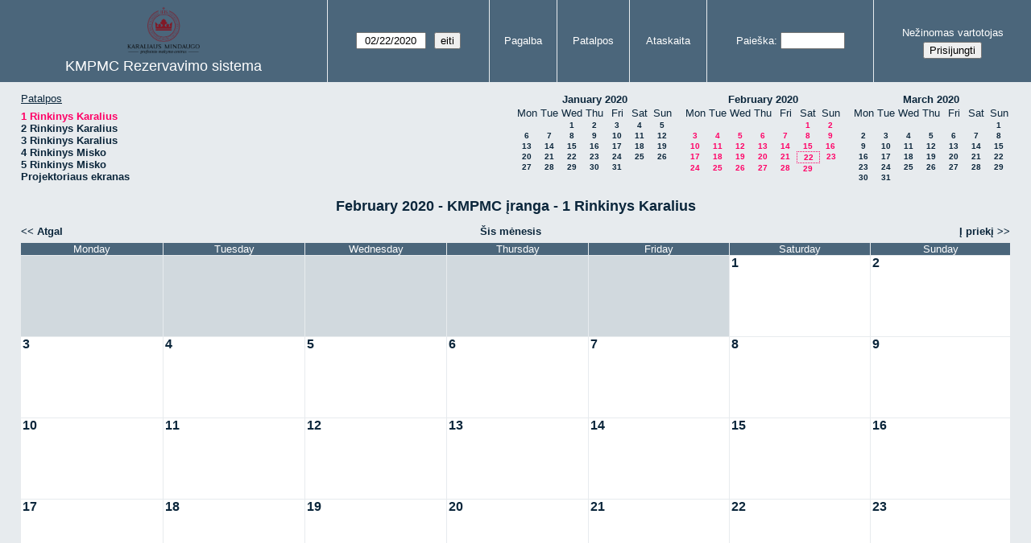

--- FILE ---
content_type: text/html; charset=utf-8
request_url: https://rezervacija.kaupa.lt/Iranga/web/month.php?year=2020&month=2&day=22&area=3&room=15
body_size: 3509
content:
<!DOCTYPE html>
<!--[if lte IE 9]>
<html lang="en" class="unsupported_browser">
<![endif]-->
<!--[if (!IE)|(gt IE 9)]><!-->
<html lang="en">
<!--<![endif]-->
<head>
<meta charset="utf-8">
<meta http-equiv="X-UA-Compatible" content="IE=edge">
<meta name="csrf_token" content="352d652f09e12bf41014db0354d679c20dbdcb007d0787c28950a92dadca0ab3">
<title>KMPMC Rezervavimo sistema</title>
  <link href="jquery/ui/css/jquery-ui.structure.min.css" rel="stylesheet" type="text/css">
  <link href="jquery/ui/css/sunny/jquery-ui.theme.min.css" rel="stylesheet" type="text/css">
  <link href="jquery/datatables/css/jquery.dataTables.min.css" rel="stylesheet" type="text/css">
  <link href="jquery/datatables/css/buttons.dataTables.css" rel="stylesheet" type="text/css">
  <link href="jquery/datatables/css/fixedColumns.dataTables.min.css" rel="stylesheet" type="text/css">
  <link href="jquery/datatables/css/colReorder.dataTables.css" rel="stylesheet" type="text/css">
      
    <link rel="stylesheet" href="css/mrbs.css.php" type="text/css">
        <link rel="stylesheet" media="print" href="css/mrbs-print.css.php" type="text/css">
    <!--[if IE]>
    <link rel="stylesheet" href="css/mrbs-ie.css" type="text/css">
    <![endif]-->
        <meta name="robots" content="noindex, nofollow">
  <script type="text/javascript" src="jquery/jquery-3.2.1.min.js"></script>
    <script type="text/javascript" src="jquery/jquery-migrate-3.0.0.min.js"></script>
    <script type="text/javascript" src="jquery/ui/jquery-ui.min.js"></script>
      
<script type="text/javascript">
  //<![CDATA[
    function init(params)
  {
  }
  //]]>
</script>

<script type="text/javascript" src="js/functions.js.php?area=3"></script>
<script type="text/javascript" src="js/datepicker.js.php?area=3"></script>
<script type="text/javascript" src="js/general.js.php?area=3"></script>

    
  <script type="text/javascript" src="js/refresh.js.php?area=3"></script>
  
<!--[if lte IE 8]>
      <script src="js/html5shiv.min.js"></script>
    <![endif]-->
    
<script type="text/javascript">

//<![CDATA[


$(window).on('load', function() {

  var args = {area: '3',
              room: '15',
              page: 'month',
              page_date: '2020-02-22',
              isAdmin: false};
    init(args);

});


//]]>
</script></head>
<body class="non_js month">
    <script type="text/javascript">
      //<![CDATA[
      $('body').addClass('js').removeClass('non_js');
      //]]>
    </script> 
    <div class="unsupported_message">
<header class="banner simple">
<nav>
<ul>
<li>
<div class="company">
<div class="logo">
<span><a href=https://rezervacija.kaupa.lt/><img src=main-logo-kaupa-lt.png width=25% border=0></a></span>
</div>
<div class="mrbs">
<a href="index.php">KMPMC Rezervavimo sistema</a>
</div>
</div>
</li>
</ul>
</nav>
</header>
<div class="contents">
<p>browser_not_supported</p>
</div>
</div>
<header class="banner">
<nav>
<ul>
<li>
<div class="company">
<div class="logo">
<span><a href=https://rezervacija.kaupa.lt/><img src=main-logo-kaupa-lt.png width=25% border=0></a></span>
</div>
<div class="mrbs">
<a href="index.php">KMPMC Rezervavimo sistema</a>
</div>
</div>
</li>
<li>
<form id="form_nav" method="get" action="day.php">
<input type="hidden" name="csrf_token" value="352d652f09e12bf41014db0354d679c20dbdcb007d0787c28950a92dadca0ab3">
<input type="hidden" name="area" value="3">
<input type="hidden" name="room" value="15">
<input type="date" name="page_date" value="2020-02-22" required data-submit="form_nav">
<input type="submit" value="eiti">
</form>
</li>
<li>
<a href="help.php?day=22&amp;month=2&amp;year=2020&amp;area=3&amp;room=15">Pagalba</a>
</li>
<li>
<a href="admin.php?day=22&amp;month=2&amp;year=2020&amp;area=3&amp;room=15">Patalpos</a>
</li>
<li>
<a href="report.php?day=22&amp;month=2&amp;year=2020&amp;area=3&amp;room=15">Ataskaita</a>
</li>
<li>
<label><a href="search.php?advanced=1">Paieška</a></label>
<form id="header_search" method="post" action="search.php">
<input type="hidden" name="csrf_token" value="352d652f09e12bf41014db0354d679c20dbdcb007d0787c28950a92dadca0ab3">
<input type="hidden" name="day" value="22">
<input type="hidden" name="month" value="2">
<input type="hidden" name="year" value="2020">
<input type="hidden" name="area" value="3">
<input type="hidden" name="room" value="15">
<input type="search" name="search_str" required>
</form>
</li>
<li id="logon_box">
<a href="">Nežinomas vartotojas</a>
<form method="post" action="admin.php">
<input type="hidden" name="csrf_token" value="352d652f09e12bf41014db0354d679c20dbdcb007d0787c28950a92dadca0ab3">
<input type="hidden" name="target_url" value="month.php?year=2020&amp;month=2&amp;day=22&amp;area=3&amp;room=15">
<input type="hidden" name="action" value="QueryName">
<input type="submit" value="Prisijungti">
</form>
</li>
</ul>
</nav>
</header>
<div class="contents">
<div id="dwm_header" class="screenonly">
<div id="dwm_rooms">
<h3>Patalpos</h3><ul>
<li><a href="month.php?year=2020&amp;month=2&amp;day=22&amp;area=3&amp;room=15"><span class="current">1 Rinkinys Karalius</span></a></li>
<li><a href="month.php?year=2020&amp;month=2&amp;day=22&amp;area=3&amp;room=16"><span>2 Rinkinys Karalius</span></a></li>
<li><a href="month.php?year=2020&amp;month=2&amp;day=22&amp;area=3&amp;room=17"><span>3 Rinkinys Karalius</span></a></li>
<li><a href="month.php?year=2020&amp;month=2&amp;day=22&amp;area=3&amp;room=18"><span>4 Rinkinys Misko</span></a></li>
<li><a href="month.php?year=2020&amp;month=2&amp;day=22&amp;area=3&amp;room=19"><span>5 Rinkinys Misko</span></a></li>
<li><a href="month.php?year=2020&amp;month=2&amp;day=22&amp;area=3&amp;room=20"><span>Projektoriaus ekranas</span></a></li>
</ul>
</div>
<nav id="cals">
<div id="cal_last">
<table class="calendar">
<thead>
<tr>
<th colspan="7"><a href="month.php?year=2020&amp;month=1&amp;day=22&amp;area=3&amp;room=15">January&nbsp;2020</a></th>
</tr>
<tr>
<th class="day_weekday">Mon</th>
<th class="day_weekday">Tue</th>
<th class="day_weekday">Wed</th>
<th class="day_weekday">Thu</th>
<th class="day_weekday">Fri</th>
<th class="day_weekend">Sat</th>
<th class="day_weekend">Sun</th>
</tr>
</thead>
<tbody>
<tr>
<td class="day_weekday day_blank"></td>
<td class="day_weekday"></td>
<td class="day_weekday"><a href="month.php?year=2020&amp;month=1&amp;day=1&amp;area=3&amp;room=15">1</a></td>
<td class="day_weekday"><a href="month.php?year=2020&amp;month=1&amp;day=2&amp;area=3&amp;room=15">2</a></td>
<td class="day_weekday"><a href="month.php?year=2020&amp;month=1&amp;day=3&amp;area=3&amp;room=15">3</a></td>
<td class="day_weekend"><a href="month.php?year=2020&amp;month=1&amp;day=4&amp;area=3&amp;room=15">4</a></td>
<td class="day_weekend"><a href="month.php?year=2020&amp;month=1&amp;day=5&amp;area=3&amp;room=15">5</a></td>
</tr>
<tr>
<td class="day_weekday"><a href="month.php?year=2020&amp;month=1&amp;day=6&amp;area=3&amp;room=15">6</a></td>
<td class="day_weekday"><a href="month.php?year=2020&amp;month=1&amp;day=7&amp;area=3&amp;room=15">7</a></td>
<td class="day_weekday"><a href="month.php?year=2020&amp;month=1&amp;day=8&amp;area=3&amp;room=15">8</a></td>
<td class="day_weekday"><a href="month.php?year=2020&amp;month=1&amp;day=9&amp;area=3&amp;room=15">9</a></td>
<td class="day_weekday"><a href="month.php?year=2020&amp;month=1&amp;day=10&amp;area=3&amp;room=15">10</a></td>
<td class="day_weekend"><a href="month.php?year=2020&amp;month=1&amp;day=11&amp;area=3&amp;room=15">11</a></td>
<td class="day_weekend"><a href="month.php?year=2020&amp;month=1&amp;day=12&amp;area=3&amp;room=15">12</a></td>
</tr>
<tr>
<td class="day_weekday"><a href="month.php?year=2020&amp;month=1&amp;day=13&amp;area=3&amp;room=15">13</a></td>
<td class="day_weekday"><a href="month.php?year=2020&amp;month=1&amp;day=14&amp;area=3&amp;room=15">14</a></td>
<td class="day_weekday"><a href="month.php?year=2020&amp;month=1&amp;day=15&amp;area=3&amp;room=15">15</a></td>
<td class="day_weekday"><a href="month.php?year=2020&amp;month=1&amp;day=16&amp;area=3&amp;room=15">16</a></td>
<td class="day_weekday"><a href="month.php?year=2020&amp;month=1&amp;day=17&amp;area=3&amp;room=15">17</a></td>
<td class="day_weekend"><a href="month.php?year=2020&amp;month=1&amp;day=18&amp;area=3&amp;room=15">18</a></td>
<td class="day_weekend"><a href="month.php?year=2020&amp;month=1&amp;day=19&amp;area=3&amp;room=15">19</a></td>
</tr>
<tr>
<td class="day_weekday"><a href="month.php?year=2020&amp;month=1&amp;day=20&amp;area=3&amp;room=15">20</a></td>
<td class="day_weekday"><a href="month.php?year=2020&amp;month=1&amp;day=21&amp;area=3&amp;room=15">21</a></td>
<td class="day_weekday"><a href="month.php?year=2020&amp;month=1&amp;day=22&amp;area=3&amp;room=15">22</a></td>
<td class="day_weekday"><a href="month.php?year=2020&amp;month=1&amp;day=23&amp;area=3&amp;room=15">23</a></td>
<td class="day_weekday"><a href="month.php?year=2020&amp;month=1&amp;day=24&amp;area=3&amp;room=15">24</a></td>
<td class="day_weekend"><a href="month.php?year=2020&amp;month=1&amp;day=25&amp;area=3&amp;room=15">25</a></td>
<td class="day_weekend"><a href="month.php?year=2020&amp;month=1&amp;day=26&amp;area=3&amp;room=15">26</a></td>
</tr>
<tr>
<td class="day_weekday"><a href="month.php?year=2020&amp;month=1&amp;day=27&amp;area=3&amp;room=15">27</a></td>
<td class="day_weekday"><a href="month.php?year=2020&amp;month=1&amp;day=28&amp;area=3&amp;room=15">28</a></td>
<td class="day_weekday"><a href="month.php?year=2020&amp;month=1&amp;day=29&amp;area=3&amp;room=15">29</a></td>
<td class="day_weekday"><a href="month.php?year=2020&amp;month=1&amp;day=30&amp;area=3&amp;room=15">30</a></td>
<td class="day_weekday"><a href="month.php?year=2020&amp;month=1&amp;day=31&amp;area=3&amp;room=15">31</a></td>
<td class="day_weekend day_blank"></td>
<td class="day_weekend day_blank"></td>
</tr>
</tbody>
</table>
</div>
<div id="cal_this">
<table class="calendar">
<thead>
<tr>
<th colspan="7"><a href="month.php?year=2020&amp;month=2&amp;day=22&amp;area=3&amp;room=15">February&nbsp;2020</a></th>
</tr>
<tr>
<th class="day_weekday">Mon</th>
<th class="day_weekday">Tue</th>
<th class="day_weekday">Wed</th>
<th class="day_weekday">Thu</th>
<th class="day_weekday">Fri</th>
<th class="day_weekend">Sat</th>
<th class="day_weekend">Sun</th>
</tr>
</thead>
<tbody>
<tr>
<td class="day_weekday day_blank"></td>
<td class="day_weekday day_blank"></td>
<td class="day_weekday day_blank"></td>
<td class="day_weekday day_blank"></td>
<td class="day_weekday"></td>
<td class="day_weekend"><a class="current" href="month.php?year=2020&amp;month=2&amp;day=1&amp;area=3&amp;room=15">1</a></td>
<td class="day_weekend"><a class="current" href="month.php?year=2020&amp;month=2&amp;day=2&amp;area=3&amp;room=15">2</a></td>
</tr>
<tr>
<td class="day_weekday"><a class="current" href="month.php?year=2020&amp;month=2&amp;day=3&amp;area=3&amp;room=15">3</a></td>
<td class="day_weekday"><a class="current" href="month.php?year=2020&amp;month=2&amp;day=4&amp;area=3&amp;room=15">4</a></td>
<td class="day_weekday"><a class="current" href="month.php?year=2020&amp;month=2&amp;day=5&amp;area=3&amp;room=15">5</a></td>
<td class="day_weekday"><a class="current" href="month.php?year=2020&amp;month=2&amp;day=6&amp;area=3&amp;room=15">6</a></td>
<td class="day_weekday"><a class="current" href="month.php?year=2020&amp;month=2&amp;day=7&amp;area=3&amp;room=15">7</a></td>
<td class="day_weekend"><a class="current" href="month.php?year=2020&amp;month=2&amp;day=8&amp;area=3&amp;room=15">8</a></td>
<td class="day_weekend"><a class="current" href="month.php?year=2020&amp;month=2&amp;day=9&amp;area=3&amp;room=15">9</a></td>
</tr>
<tr>
<td class="day_weekday"><a class="current" href="month.php?year=2020&amp;month=2&amp;day=10&amp;area=3&amp;room=15">10</a></td>
<td class="day_weekday"><a class="current" href="month.php?year=2020&amp;month=2&amp;day=11&amp;area=3&amp;room=15">11</a></td>
<td class="day_weekday"><a class="current" href="month.php?year=2020&amp;month=2&amp;day=12&amp;area=3&amp;room=15">12</a></td>
<td class="day_weekday"><a class="current" href="month.php?year=2020&amp;month=2&amp;day=13&amp;area=3&amp;room=15">13</a></td>
<td class="day_weekday"><a class="current" href="month.php?year=2020&amp;month=2&amp;day=14&amp;area=3&amp;room=15">14</a></td>
<td class="day_weekend"><a class="current" href="month.php?year=2020&amp;month=2&amp;day=15&amp;area=3&amp;room=15">15</a></td>
<td class="day_weekend"><a class="current" href="month.php?year=2020&amp;month=2&amp;day=16&amp;area=3&amp;room=15">16</a></td>
</tr>
<tr>
<td class="day_weekday"><a class="current" href="month.php?year=2020&amp;month=2&amp;day=17&amp;area=3&amp;room=15">17</a></td>
<td class="day_weekday"><a class="current" href="month.php?year=2020&amp;month=2&amp;day=18&amp;area=3&amp;room=15">18</a></td>
<td class="day_weekday"><a class="current" href="month.php?year=2020&amp;month=2&amp;day=19&amp;area=3&amp;room=15">19</a></td>
<td class="day_weekday"><a class="current" href="month.php?year=2020&amp;month=2&amp;day=20&amp;area=3&amp;room=15">20</a></td>
<td class="day_weekday"><a class="current" href="month.php?year=2020&amp;month=2&amp;day=21&amp;area=3&amp;room=15">21</a></td>
<td class="day_weekend" id="sticky_day"><a class="current" href="month.php?year=2020&amp;month=2&amp;day=22&amp;area=3&amp;room=15">22</a></td>
<td class="day_weekend"><a class="current" href="month.php?year=2020&amp;month=2&amp;day=23&amp;area=3&amp;room=15">23</a></td>
</tr>
<tr>
<td class="day_weekday"><a class="current" href="month.php?year=2020&amp;month=2&amp;day=24&amp;area=3&amp;room=15">24</a></td>
<td class="day_weekday"><a class="current" href="month.php?year=2020&amp;month=2&amp;day=25&amp;area=3&amp;room=15">25</a></td>
<td class="day_weekday"><a class="current" href="month.php?year=2020&amp;month=2&amp;day=26&amp;area=3&amp;room=15">26</a></td>
<td class="day_weekday"><a class="current" href="month.php?year=2020&amp;month=2&amp;day=27&amp;area=3&amp;room=15">27</a></td>
<td class="day_weekday"><a class="current" href="month.php?year=2020&amp;month=2&amp;day=28&amp;area=3&amp;room=15">28</a></td>
<td class="day_weekend"><a class="current" href="month.php?year=2020&amp;month=2&amp;day=29&amp;area=3&amp;room=15">29</a></td>
<td class="day_weekend day_blank"></td>
</tr>
</tbody>
</table>
</div>
<div id="cal_next">
<table class="calendar">
<thead>
<tr>
<th colspan="7"><a href="month.php?year=2020&amp;month=3&amp;day=22&amp;area=3&amp;room=15">March&nbsp;2020</a></th>
</tr>
<tr>
<th class="day_weekday">Mon</th>
<th class="day_weekday">Tue</th>
<th class="day_weekday">Wed</th>
<th class="day_weekday">Thu</th>
<th class="day_weekday">Fri</th>
<th class="day_weekend">Sat</th>
<th class="day_weekend">Sun</th>
</tr>
</thead>
<tbody>
<tr>
<td class="day_weekday day_blank"></td>
<td class="day_weekday day_blank"></td>
<td class="day_weekday day_blank"></td>
<td class="day_weekday day_blank"></td>
<td class="day_weekday day_blank"></td>
<td class="day_weekend"></td>
<td class="day_weekend"><a href="month.php?year=2020&amp;month=3&amp;day=1&amp;area=3&amp;room=15">1</a></td>
</tr>
<tr>
<td class="day_weekday"><a href="month.php?year=2020&amp;month=3&amp;day=2&amp;area=3&amp;room=15">2</a></td>
<td class="day_weekday"><a href="month.php?year=2020&amp;month=3&amp;day=3&amp;area=3&amp;room=15">3</a></td>
<td class="day_weekday"><a href="month.php?year=2020&amp;month=3&amp;day=4&amp;area=3&amp;room=15">4</a></td>
<td class="day_weekday"><a href="month.php?year=2020&amp;month=3&amp;day=5&amp;area=3&amp;room=15">5</a></td>
<td class="day_weekday"><a href="month.php?year=2020&amp;month=3&amp;day=6&amp;area=3&amp;room=15">6</a></td>
<td class="day_weekend"><a href="month.php?year=2020&amp;month=3&amp;day=7&amp;area=3&amp;room=15">7</a></td>
<td class="day_weekend"><a href="month.php?year=2020&amp;month=3&amp;day=8&amp;area=3&amp;room=15">8</a></td>
</tr>
<tr>
<td class="day_weekday"><a href="month.php?year=2020&amp;month=3&amp;day=9&amp;area=3&amp;room=15">9</a></td>
<td class="day_weekday"><a href="month.php?year=2020&amp;month=3&amp;day=10&amp;area=3&amp;room=15">10</a></td>
<td class="day_weekday"><a href="month.php?year=2020&amp;month=3&amp;day=11&amp;area=3&amp;room=15">11</a></td>
<td class="day_weekday"><a href="month.php?year=2020&amp;month=3&amp;day=12&amp;area=3&amp;room=15">12</a></td>
<td class="day_weekday"><a href="month.php?year=2020&amp;month=3&amp;day=13&amp;area=3&amp;room=15">13</a></td>
<td class="day_weekend"><a href="month.php?year=2020&amp;month=3&amp;day=14&amp;area=3&amp;room=15">14</a></td>
<td class="day_weekend"><a href="month.php?year=2020&amp;month=3&amp;day=15&amp;area=3&amp;room=15">15</a></td>
</tr>
<tr>
<td class="day_weekday"><a href="month.php?year=2020&amp;month=3&amp;day=16&amp;area=3&amp;room=15">16</a></td>
<td class="day_weekday"><a href="month.php?year=2020&amp;month=3&amp;day=17&amp;area=3&amp;room=15">17</a></td>
<td class="day_weekday"><a href="month.php?year=2020&amp;month=3&amp;day=18&amp;area=3&amp;room=15">18</a></td>
<td class="day_weekday"><a href="month.php?year=2020&amp;month=3&amp;day=19&amp;area=3&amp;room=15">19</a></td>
<td class="day_weekday"><a href="month.php?year=2020&amp;month=3&amp;day=20&amp;area=3&amp;room=15">20</a></td>
<td class="day_weekend"><a href="month.php?year=2020&amp;month=3&amp;day=21&amp;area=3&amp;room=15">21</a></td>
<td class="day_weekend"><a href="month.php?year=2020&amp;month=3&amp;day=22&amp;area=3&amp;room=15">22</a></td>
</tr>
<tr>
<td class="day_weekday"><a href="month.php?year=2020&amp;month=3&amp;day=23&amp;area=3&amp;room=15">23</a></td>
<td class="day_weekday"><a href="month.php?year=2020&amp;month=3&amp;day=24&amp;area=3&amp;room=15">24</a></td>
<td class="day_weekday"><a href="month.php?year=2020&amp;month=3&amp;day=25&amp;area=3&amp;room=15">25</a></td>
<td class="day_weekday"><a href="month.php?year=2020&amp;month=3&amp;day=26&amp;area=3&amp;room=15">26</a></td>
<td class="day_weekday"><a href="month.php?year=2020&amp;month=3&amp;day=27&amp;area=3&amp;room=15">27</a></td>
<td class="day_weekend"><a href="month.php?year=2020&amp;month=3&amp;day=28&amp;area=3&amp;room=15">28</a></td>
<td class="day_weekend"><a href="month.php?year=2020&amp;month=3&amp;day=29&amp;area=3&amp;room=15">29</a></td>
</tr>
<tr>
<td class="day_weekday"><a href="month.php?year=2020&amp;month=3&amp;day=30&amp;area=3&amp;room=15">30</a></td>
<td class="day_weekday"><a href="month.php?year=2020&amp;month=3&amp;day=31&amp;area=3&amp;room=15">31</a></td>
<td class="day_weekday day_blank"></td>
<td class="day_weekday day_blank"></td>
<td class="day_weekday day_blank"></td>
<td class="day_weekend day_blank"></td>
<td class="day_weekend day_blank"></td>
</tr>
</tbody>
</table>
</div>
</nav>
</div>
<div id="dwm">
<h2>February 2020 - KMPMC įranga - 1 Rinkinys Karalius</h2>
</div>

<nav class="date_nav">
  <a class="date_before" href="month.php?area=3&amp;room=15&amp;year=2020&amp;month=1&amp;day=22">Atgal</a>
  <a class="date_now" href="month.php?area=3&amp;room=15&amp;year=2026&amp;month=01&amp;day=22">Šis mėnesis</a>
  <a class="date_after" href="month.php?area=3&amp;room=15&amp;year=2020&amp;month=3&amp;day=22">Į priekį</a>
</nav>
<table class="dwm_main" id="month_main">
<thead>
<tr>
<th>Monday</th><th>Tuesday</th><th>Wednesday</th><th>Thursday</th><th>Friday</th><th>Saturday</th><th>Sunday</th>
</tr>
</thead>
<tbody>
<tr>
<td class="invalid"><div class="cell_container">&nbsp;</div></td>
<td class="invalid"><div class="cell_container">&nbsp;</div></td>
<td class="invalid"><div class="cell_container">&nbsp;</div></td>
<td class="invalid"><div class="cell_container">&nbsp;</div></td>
<td class="invalid"><div class="cell_container">&nbsp;</div></td>
<td class="valid">
<div class="cell_container">
<div class="cell_header">
<a class="monthday" href="day.php?year=2020&amp;month=2&amp;day=1&amp;area=3">1</a>
</div>
<a class="new_booking" href="edit_entry.php?room=15&amp;area=3&amp;year=2020&amp;month=2&amp;day=1&amp;hour=7&amp;minute=0">
</a>
</div>
</td>
<td class="valid">
<div class="cell_container">
<div class="cell_header">
<a class="monthday" href="day.php?year=2020&amp;month=2&amp;day=2&amp;area=3">2</a>
</div>
<a class="new_booking" href="edit_entry.php?room=15&amp;area=3&amp;year=2020&amp;month=2&amp;day=2&amp;hour=7&amp;minute=0">
</a>
</div>
</td>
</tr><tr>
<td class="valid">
<div class="cell_container">
<div class="cell_header">
<a class="monthday" href="day.php?year=2020&amp;month=2&amp;day=3&amp;area=3">3</a>
</div>
<a class="new_booking" href="edit_entry.php?room=15&amp;area=3&amp;year=2020&amp;month=2&amp;day=3&amp;hour=7&amp;minute=0">
</a>
</div>
</td>
<td class="valid">
<div class="cell_container">
<div class="cell_header">
<a class="monthday" href="day.php?year=2020&amp;month=2&amp;day=4&amp;area=3">4</a>
</div>
<a class="new_booking" href="edit_entry.php?room=15&amp;area=3&amp;year=2020&amp;month=2&amp;day=4&amp;hour=7&amp;minute=0">
</a>
</div>
</td>
<td class="valid">
<div class="cell_container">
<div class="cell_header">
<a class="monthday" href="day.php?year=2020&amp;month=2&amp;day=5&amp;area=3">5</a>
</div>
<a class="new_booking" href="edit_entry.php?room=15&amp;area=3&amp;year=2020&amp;month=2&amp;day=5&amp;hour=7&amp;minute=0">
</a>
</div>
</td>
<td class="valid">
<div class="cell_container">
<div class="cell_header">
<a class="monthday" href="day.php?year=2020&amp;month=2&amp;day=6&amp;area=3">6</a>
</div>
<a class="new_booking" href="edit_entry.php?room=15&amp;area=3&amp;year=2020&amp;month=2&amp;day=6&amp;hour=7&amp;minute=0">
</a>
</div>
</td>
<td class="valid">
<div class="cell_container">
<div class="cell_header">
<a class="monthday" href="day.php?year=2020&amp;month=2&amp;day=7&amp;area=3">7</a>
</div>
<a class="new_booking" href="edit_entry.php?room=15&amp;area=3&amp;year=2020&amp;month=2&amp;day=7&amp;hour=7&amp;minute=0">
</a>
</div>
</td>
<td class="valid">
<div class="cell_container">
<div class="cell_header">
<a class="monthday" href="day.php?year=2020&amp;month=2&amp;day=8&amp;area=3">8</a>
</div>
<a class="new_booking" href="edit_entry.php?room=15&amp;area=3&amp;year=2020&amp;month=2&amp;day=8&amp;hour=7&amp;minute=0">
</a>
</div>
</td>
<td class="valid">
<div class="cell_container">
<div class="cell_header">
<a class="monthday" href="day.php?year=2020&amp;month=2&amp;day=9&amp;area=3">9</a>
</div>
<a class="new_booking" href="edit_entry.php?room=15&amp;area=3&amp;year=2020&amp;month=2&amp;day=9&amp;hour=7&amp;minute=0">
</a>
</div>
</td>
</tr><tr>
<td class="valid">
<div class="cell_container">
<div class="cell_header">
<a class="monthday" href="day.php?year=2020&amp;month=2&amp;day=10&amp;area=3">10</a>
</div>
<a class="new_booking" href="edit_entry.php?room=15&amp;area=3&amp;year=2020&amp;month=2&amp;day=10&amp;hour=7&amp;minute=0">
</a>
</div>
</td>
<td class="valid">
<div class="cell_container">
<div class="cell_header">
<a class="monthday" href="day.php?year=2020&amp;month=2&amp;day=11&amp;area=3">11</a>
</div>
<a class="new_booking" href="edit_entry.php?room=15&amp;area=3&amp;year=2020&amp;month=2&amp;day=11&amp;hour=7&amp;minute=0">
</a>
</div>
</td>
<td class="valid">
<div class="cell_container">
<div class="cell_header">
<a class="monthday" href="day.php?year=2020&amp;month=2&amp;day=12&amp;area=3">12</a>
</div>
<a class="new_booking" href="edit_entry.php?room=15&amp;area=3&amp;year=2020&amp;month=2&amp;day=12&amp;hour=7&amp;minute=0">
</a>
</div>
</td>
<td class="valid">
<div class="cell_container">
<div class="cell_header">
<a class="monthday" href="day.php?year=2020&amp;month=2&amp;day=13&amp;area=3">13</a>
</div>
<a class="new_booking" href="edit_entry.php?room=15&amp;area=3&amp;year=2020&amp;month=2&amp;day=13&amp;hour=7&amp;minute=0">
</a>
</div>
</td>
<td class="valid">
<div class="cell_container">
<div class="cell_header">
<a class="monthday" href="day.php?year=2020&amp;month=2&amp;day=14&amp;area=3">14</a>
</div>
<a class="new_booking" href="edit_entry.php?room=15&amp;area=3&amp;year=2020&amp;month=2&amp;day=14&amp;hour=7&amp;minute=0">
</a>
</div>
</td>
<td class="valid">
<div class="cell_container">
<div class="cell_header">
<a class="monthday" href="day.php?year=2020&amp;month=2&amp;day=15&amp;area=3">15</a>
</div>
<a class="new_booking" href="edit_entry.php?room=15&amp;area=3&amp;year=2020&amp;month=2&amp;day=15&amp;hour=7&amp;minute=0">
</a>
</div>
</td>
<td class="valid">
<div class="cell_container">
<div class="cell_header">
<a class="monthday" href="day.php?year=2020&amp;month=2&amp;day=16&amp;area=3">16</a>
</div>
<a class="new_booking" href="edit_entry.php?room=15&amp;area=3&amp;year=2020&amp;month=2&amp;day=16&amp;hour=7&amp;minute=0">
</a>
</div>
</td>
</tr><tr>
<td class="valid">
<div class="cell_container">
<div class="cell_header">
<a class="monthday" href="day.php?year=2020&amp;month=2&amp;day=17&amp;area=3">17</a>
</div>
<a class="new_booking" href="edit_entry.php?room=15&amp;area=3&amp;year=2020&amp;month=2&amp;day=17&amp;hour=7&amp;minute=0">
</a>
</div>
</td>
<td class="valid">
<div class="cell_container">
<div class="cell_header">
<a class="monthday" href="day.php?year=2020&amp;month=2&amp;day=18&amp;area=3">18</a>
</div>
<a class="new_booking" href="edit_entry.php?room=15&amp;area=3&amp;year=2020&amp;month=2&amp;day=18&amp;hour=7&amp;minute=0">
</a>
</div>
</td>
<td class="valid">
<div class="cell_container">
<div class="cell_header">
<a class="monthday" href="day.php?year=2020&amp;month=2&amp;day=19&amp;area=3">19</a>
</div>
<a class="new_booking" href="edit_entry.php?room=15&amp;area=3&amp;year=2020&amp;month=2&amp;day=19&amp;hour=7&amp;minute=0">
</a>
</div>
</td>
<td class="valid">
<div class="cell_container">
<div class="cell_header">
<a class="monthday" href="day.php?year=2020&amp;month=2&amp;day=20&amp;area=3">20</a>
</div>
<a class="new_booking" href="edit_entry.php?room=15&amp;area=3&amp;year=2020&amp;month=2&amp;day=20&amp;hour=7&amp;minute=0">
</a>
</div>
</td>
<td class="valid">
<div class="cell_container">
<div class="cell_header">
<a class="monthday" href="day.php?year=2020&amp;month=2&amp;day=21&amp;area=3">21</a>
</div>
<a class="new_booking" href="edit_entry.php?room=15&amp;area=3&amp;year=2020&amp;month=2&amp;day=21&amp;hour=7&amp;minute=0">
</a>
</div>
</td>
<td class="valid">
<div class="cell_container">
<div class="cell_header">
<a class="monthday" href="day.php?year=2020&amp;month=2&amp;day=22&amp;area=3">22</a>
</div>
<a class="new_booking" href="edit_entry.php?room=15&amp;area=3&amp;year=2020&amp;month=2&amp;day=22&amp;hour=7&amp;minute=0">
</a>
</div>
</td>
<td class="valid">
<div class="cell_container">
<div class="cell_header">
<a class="monthday" href="day.php?year=2020&amp;month=2&amp;day=23&amp;area=3">23</a>
</div>
<a class="new_booking" href="edit_entry.php?room=15&amp;area=3&amp;year=2020&amp;month=2&amp;day=23&amp;hour=7&amp;minute=0">
</a>
</div>
</td>
</tr><tr>
<td class="valid">
<div class="cell_container">
<div class="cell_header">
<a class="monthday" href="day.php?year=2020&amp;month=2&amp;day=24&amp;area=3">24</a>
</div>
<a class="new_booking" href="edit_entry.php?room=15&amp;area=3&amp;year=2020&amp;month=2&amp;day=24&amp;hour=7&amp;minute=0">
</a>
</div>
</td>
<td class="valid">
<div class="cell_container">
<div class="cell_header">
<a class="monthday" href="day.php?year=2020&amp;month=2&amp;day=25&amp;area=3">25</a>
</div>
<a class="new_booking" href="edit_entry.php?room=15&amp;area=3&amp;year=2020&amp;month=2&amp;day=25&amp;hour=7&amp;minute=0">
</a>
</div>
</td>
<td class="valid">
<div class="cell_container">
<div class="cell_header">
<a class="monthday" href="day.php?year=2020&amp;month=2&amp;day=26&amp;area=3">26</a>
</div>
<a class="new_booking" href="edit_entry.php?room=15&amp;area=3&amp;year=2020&amp;month=2&amp;day=26&amp;hour=7&amp;minute=0">
</a>
</div>
</td>
<td class="valid">
<div class="cell_container">
<div class="cell_header">
<a class="monthday" href="day.php?year=2020&amp;month=2&amp;day=27&amp;area=3">27</a>
</div>
<a class="new_booking" href="edit_entry.php?room=15&amp;area=3&amp;year=2020&amp;month=2&amp;day=27&amp;hour=7&amp;minute=0">
</a>
</div>
</td>
<td class="valid">
<div class="cell_container">
<div class="cell_header">
<a class="monthday" href="day.php?year=2020&amp;month=2&amp;day=28&amp;area=3">28</a>
</div>
<a class="new_booking" href="edit_entry.php?room=15&amp;area=3&amp;year=2020&amp;month=2&amp;day=28&amp;hour=7&amp;minute=0">
</a>
</div>
</td>
<td class="valid">
<div class="cell_container">
<div class="cell_header">
<a class="monthday" href="day.php?year=2020&amp;month=2&amp;day=29&amp;area=3">29</a>
</div>
<a class="new_booking" href="edit_entry.php?room=15&amp;area=3&amp;year=2020&amp;month=2&amp;day=29&amp;hour=7&amp;minute=0">
</a>
</div>
</td>
<td class="invalid"><div class="cell_container">&nbsp;</div></td>
</tr>
</tbody>
</table>

<nav class="date_nav">
  <a class="date_before" href="month.php?area=3&amp;room=15&amp;year=2020&amp;month=1&amp;day=22">Atgal</a>
  <a class="date_now" href="month.php?area=3&amp;room=15&amp;year=2026&amp;month=01&amp;day=22">Šis mėnesis</a>
  <a class="date_after" href="month.php?area=3&amp;room=15&amp;year=2020&amp;month=3&amp;day=22">Į priekį</a>
</nav>
<table id="colour_key"><tr>
<td class="E">
<div class="celldiv slots1" title="Išorinis">
Išorinis</div></td>
<td class="I">
<div class="celldiv slots1" title="Vidinis">
Vidinis</div></td>
</tr></table>
</div><div class="screenonly trailer" id="trailer">
<div id="viewday">
<div class="trailer_label">
<a href="day.php?year=2020&amp;month=2&amp;day=22&amp;area=3&amp;room=15">Diena</a>
</div>
<div class="trailer_links">
<span><a href="day.php?year=2020&amp;month=02&amp;day=16&amp;area=3&amp;room=15">Feb 16</a></span>
 | <span><a href="day.php?year=2020&amp;month=02&amp;day=17&amp;area=3&amp;room=15">Feb 17</a></span>
 | <span><a href="day.php?year=2020&amp;month=02&amp;day=18&amp;area=3&amp;room=15">Feb 18</a></span>
 | <span><a href="day.php?year=2020&amp;month=02&amp;day=19&amp;area=3&amp;room=15">Feb 19</a></span>
 | <span><a href="day.php?year=2020&amp;month=02&amp;day=20&amp;area=3&amp;room=15">Feb 20</a></span>
 | <span><a href="day.php?year=2020&amp;month=02&amp;day=21&amp;area=3&amp;room=15">Feb 21</a></span>
 | <span class="current">[ <a href="day.php?year=2020&amp;month=02&amp;day=22&amp;area=3&amp;room=15">Feb 22</a> ]</span>
 | <span><a href="day.php?year=2020&amp;month=02&amp;day=23&amp;area=3&amp;room=15">Feb 23</a></span>
 | <span><a href="day.php?year=2020&amp;month=02&amp;day=24&amp;area=3&amp;room=15">Feb 24</a></span>
 | <span><a href="day.php?year=2020&amp;month=02&amp;day=25&amp;area=3&amp;room=15">Feb 25</a></span>
 | <span><a href="day.php?year=2020&amp;month=02&amp;day=26&amp;area=3&amp;room=15">Feb 26</a></span>
 | <span><a href="day.php?year=2020&amp;month=02&amp;day=27&amp;area=3&amp;room=15">Feb 27</a></span>
 | <span><a href="day.php?year=2020&amp;month=02&amp;day=28&amp;area=3&amp;room=15">Feb 28</a></span>
 | <span><a href="day.php?year=2020&amp;month=02&amp;day=29&amp;area=3&amp;room=15">Feb 29</a></span>
</div>
</div>
<div id="viewweek">
<div class="trailer_label">
<a href="week.php?year=2020&amp;month=2&amp;day=22&amp;area=3&amp;room=15">Savaitė</a>
</div>
<div class="trailer_links">
  <a href="week.php?year=2020&amp;month=01&amp;day=25&amp;area=3&amp;room=15">Jan 20</a>
 |   <a href="week.php?year=2020&amp;month=02&amp;day=01&amp;area=3&amp;room=15">Jan 27</a>
 |   <a href="week.php?year=2020&amp;month=02&amp;day=08&amp;area=3&amp;room=15">Feb 03</a>
 |   <a href="week.php?year=2020&amp;month=02&amp;day=15&amp;area=3&amp;room=15">Feb 10</a>
 | <span class="current">
[   <a href="week.php?year=2020&amp;month=02&amp;day=22&amp;area=3&amp;room=15">Feb 17</a>
]</span>
 |   <a href="week.php?year=2020&amp;month=02&amp;day=29&amp;area=3&amp;room=15">Feb 24</a>
 |   <a href="week.php?year=2020&amp;month=03&amp;day=07&amp;area=3&amp;room=15">Mar 02</a>
 |   <a href="week.php?year=2020&amp;month=03&amp;day=14&amp;area=3&amp;room=15">Mar 09</a>
 |   <a href="week.php?year=2020&amp;month=03&amp;day=21&amp;area=3&amp;room=15">Mar 16</a>
</div>
</div>
<div id="viewmonth">
<div class="trailer_label">
<a href="month.php?year=2020&amp;month=2&amp;day=22&amp;area=3&amp;room=15">Mėnuo</a>
</div>
<div class="trailer_links">
  <a href="month.php?year=2019&amp;month=12&amp;day=22&amp;area=3&amp;room=15">Dec 2019</a>
 |   <a href="month.php?year=2020&amp;month=01&amp;day=22&amp;area=3&amp;room=15">Jan 2020</a>
 | <span class="current">
[   <a href="month.php?year=2020&amp;month=02&amp;day=22&amp;area=3&amp;room=15">Feb 2020</a>
]</span>
 |   <a href="month.php?year=2020&amp;month=03&amp;day=22&amp;area=3&amp;room=15">Mar 2020</a>
 |   <a href="month.php?year=2020&amp;month=04&amp;day=22&amp;area=3&amp;room=15">Apr 2020</a>
 |   <a href="month.php?year=2020&amp;month=05&amp;day=22&amp;area=3&amp;room=15">May 2020</a>
 |   <a href="month.php?year=2020&amp;month=06&amp;day=22&amp;area=3&amp;room=15">Jun 2020</a>
 |   <a href="month.php?year=2020&amp;month=07&amp;day=22&amp;area=3&amp;room=15">Jul 2020</a>
 |   <a href="month.php?year=2020&amp;month=08&amp;day=22&amp;area=3&amp;room=15">Aug 2020</a>
</div>
</div>
</div>
  </body>
</html>
